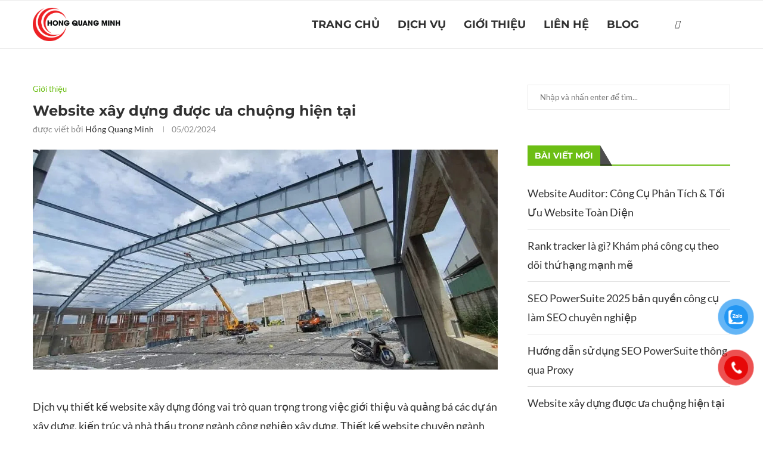

--- FILE ---
content_type: image/svg+xml
request_url: https://hongquangminh.com/wp-content/plugins/kk-star-ratings/src/core/public/svg/inactive.svg
body_size: -69
content:
<svg xmlns="http://www.w3.org/2000/svg" viewBox="0 0 24 24">
    <path fill="#fff" stroke="#777" stroke-width=".5" d="M12 .587l3.668 7.568L24 9.306l-6.064 5.828 1.48 8.279L12 19.446l-7.417 3.967 1.481-8.279L0 9.306l8.332-1.151z"/>
</svg>
